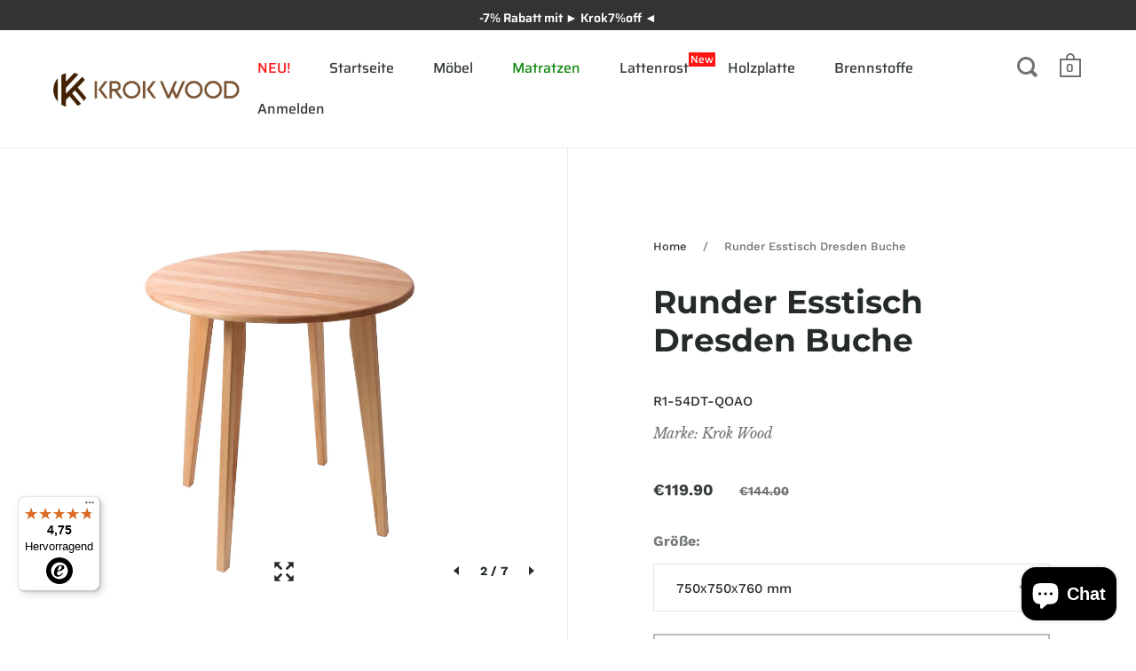

--- FILE ---
content_type: text/javascript
request_url: https://krokwood.de/cdn/shop/t/12/assets/js_main.js?v=125350220153647363051607949934
body_size: 10629
content:
function response(t){console.log(t)}$(window).bind("pageshow",function(t){t.originalEvent.persisted&&window.location.reload()}),$.ajaxSetup({cache:!1}),window.blockStickyHeader=!1,function(f){f("#site-filters select:not(.styled)").each(function(){f(this).styledSelect({coverClass:"regular-select-cover",innerClass:"regular-select-inner"}).addClass("styled"),f(this).parent().append(f.themeAssets.arrowDown),""!=f(this).data("label")&&(f(this).find("option:selected").hasClass("default")&&f(this).parent().find(".regular-select-inner").html(f(this).data("label")),f(this).on("change",function(t){f(this).find("option:selected").hasClass("default")&&f(this).parent().find(".regular-select-inner").html(f(this).data("label"))}))}),f(".site-header").append('<span id="js-helpers"><span id="fix-me-header"></span><span id="fix-me-collection"></span></span>'),f("a:not(.ach), button, span, input").on("focus",function(t){f(this).addClass("hover")}).on("blur",function(t){f(this).removeClass("hover")}),f(document).keyup(function(t){27===t.keyCode&&f(".site-close-handle").trigger("click")}),window.CUBER={Nav:{$siteHeader:null,$siteNav:null,$siteOverlay:null,mount:function(){this.$siteHeader=f("#site-header"),this.$siteNav=f("#site-nav--mobile"),this.$siteOverlay=f("#site-overlay"),f("#site-menu-handle").on("click focusin",function(){this.$siteNav.hasClass("active")||(this.$siteNav.addClass("active"),this.$siteNav.removeClass("show-filters").removeClass("show-cart").removeClass("show-search"),this.$siteOverlay.addClass("active"),f(".fixing-scroll-now .site-box-background").addClass("sidebar-move"),f("body").addClass("sidebar-move"))}.bind(this)),0<f("#site-filter-handle").length&&f("#site-filter-handle").on("click",function(){this.$siteNav.hasClass("active")||(this.$siteNav.addClass("active"),this.$siteNav.removeClass("show-cart").removeClass("show-search").addClass("show-filters"),this.$siteOverlay.addClass("active"),f(".fixing-scroll-now .site-box-background").addClass("sidebar-move"),f("body").addClass("sidebar-move"))}.bind(this)),0<f("#site-cart-handle").length&&!f("html").hasClass("ie9")&&("overlay"==f.themeCartSettings&&(f("#site-cart-handle a").addClass("block-fade"),f("#site-cart-handle a").on("click",function(t){t.preventDefault(),this.$siteNav.hasClass("active")||(this.$siteNav.addClass("active"),this.$siteNav.removeClass("show-filters").removeClass("show-search").addClass("show-cart"),this.$siteOverlay.addClass("active"),f(".fixing-scroll-now .site-box-background").addClass("sidebar-move"),f("body").addClass("sidebar-move"))}.bind(this))),f("#site-cart-handle").on("mouseenter focusis",function(){f(this).addClass("hover-in").removeClass("hover-out")}).on("mouseleave focusout",function(){f(this).addClass("hover-out").removeClass("hover-in")})),0<f("#site-search-handle").length&&(f("#site-search-handle a").addClass("block-fade"),f("#site-search-handle a").on("click",function(t){t.preventDefault(),this.$siteNav.hasClass("active")||(f("html").hasClass("ie9")?document.location.href="/search":(this.$siteNav.addClass("active"),this.$siteNav.removeClass("show-filters").removeClass("show-cart").addClass("show-search"),this.$siteOverlay.addClass("active"),f(".fixing-scroll-now .site-box-background").addClass("sidebar-move"),f("body").addClass("sidebar-move"),f('form.search-bar input[type="search"]').focus()))}.bind(this)),f("#site-search-handle").on("mouseenter",function(){f(this).addClass("hover-in").removeClass("hover-out")}).on("mouseleave focusout",function(){f(this).addClass("hover-out").removeClass("hover-in")}),f('a[href="#search"]').on("click",function(t){t.preventDefault(),f("#site-search-handle a").trigger("click")})),f(".site-close-handle, #site-overlay").on("click",function(){this.$siteNav.hasClass("active")&&(this.$siteNav.removeClass("active"),this.$siteOverlay.removeClass("active"),f(".fixing-scroll-now .site-box-background").removeClass("sidebar-move"),f("body").removeClass("sidebar-move"))}.bind(this)),f(".site-nav.style--classic .has-submenu").each(function(){f(this).on("mouseenter focusin",function(){f(this).find(".submenu").stop().slideDown(200),f("body").addClass("opened-submenu"),f("body").addClass("opened-submenu-flag"),f(".site-overlay").addClass("active"),f(this).find(".submenu").attr("aria-expanded","true")}).on("mouseleave focusout",function(){f(this).find(".submenu").attr("aria-expanded","false"),f(this).find(".submenu").stop().slideUp(200,function(){f("body").hasClass("opened-submenu-flag")||f("body").removeClass("opened-submenu")}),f(".site-overlay").removeClass("active"),f("body").removeClass("opened-submenu-flag")})}),f(".site-nav.style--sidebar .has-submenu:not(.collections-menu)").each(function(){f(this).children("a").addClass("block-fade"),f(this).children("a").on("click touchstart",function(t){t.preventDefault()}),f(this).children("a").on("click touchstart",function(t){t.preventDefault();var e=f(this).parent();if(e.hasClass("active")){var i=!1,s=f(this).attr("href");""!=s?0<=s.indexOf("#")?(i=!0,s.indexOf("#")==s.length-1||(f(".site-close-handle").trigger("click"),document.location.href=s)):"_blank"==f(this).attr("target")?window.open(s,"_blank"):(f("body").fadeOut(200),setTimeout(function(){document.location.href=s}.bind(this),200),t.preventDefault()):i=!0,i&&(e.find(".submenu").stop().slideUp(200),e.removeClass("active"),e.find(".submenu").attr("aria-expanded","false"))}else e.addClass("active"),e.find(".submenu").stop().slideDown(200),e.find(".submenu").attr("aria-expanded","true");f(this).removeClass("hover")})}),f(".site-nav.style--sidebar .has-babymenu:not(.collections-menu)").each(function(){f(this).children("a").addClass("block-fade"),f(this).children("a").on("click touchstart",function(t){t.preventDefault()}),f(this).children("a").on("click touchstart",function(t){t.preventDefault();var e=f(this).parent();if(e.hasClass("active")){var i=!1,s=f(this).attr("href");""!=s?0<=s.indexOf("#")?(i=!0,s.indexOf("#")==s.length-1||(f(".site-close-handle").trigger("click"),document.location.href=s)):"_blank"==f(this).attr("target")?window.open(s,"_blank"):(f("body").fadeOut(200),setTimeout(function(){document.location.href=s}.bind(this),200),t.preventDefault()):TempBoNo=!0,i&&(e.removeClass("active"),e.find(".babymenu").stop().slideUp(200),e.find(".babymenu").attr("aria-expanded","false"))}else e.addClass("active"),e.find(".babymenu").stop().slideDown(200),e.find(".babymenu").attr("aria-expanded","true")})}),f(".style--classic .babymenu").each(function(){var t=0;f(this).parent().parent().css("display","block"),f(this).find("a").each(function(){f(this).css("position","fixed"),f(this).attr("data-width",f(this).outerWidth(!0)),f(this).outerWidth()>t&&(t=f(this).outerWidth(!0)),f(this).css({position:"static",width:"100%"})}),t+=30,f(this).css("width",t),f(this).css("transform","translateX(-45%)"),f(this).parent().parent().css("display","none"),f(this).css("display","none")}),f(".style--classic .has-babymenu").each(function(){f(this).on("mouseenter focusin",function(){f(this).find(".babymenu").stop().slideDown(200),f(this).find(".babymenu ul").attr("aria-expanded","true"),f(this).css("zIndex",9)}).on("mouseleave focusout",function(){f(this).find(".babymenu").stop().slideUp(200),f(this).find(".babymenu ul").attr("aria-expanded","false"),f(this).css("zIndex",1)})}),f("body").addClass("desktop--add-some-padding"),f(".style--classic li.has-submenu[data-size]").each(function(){var t=parseInt(f(this).data("size"));15<t?f(this).addClass("text-smallest"):10<t?f(this).addClass("text-smaller"):5<t&&f(this).addClass("text-small")}),f("#site-header").hasClass("header-scroll")&&(f("body").hasClass("template-index")&&f("body").addClass("index-margin-fix"),window.lst=f(window).scrollTop(),f(".site-nav.style--classic .submenu").css("top",f(".site-header").outerHeight()),f(window).on("scroll.sticky-header",function(){if(!window.blockStickyHeader){var t=f(window).scrollTop();if(t<0||Math.abs(lst-t)<=5)return;0==t?(this.$siteHeader.removeClass("animate"),this.$siteHeader.removeClass("fix"),this.$siteHeader.removeClass("ready")):t<=lst&&!this.$siteHeader.hasClass("fix")?(this.$siteHeader.addClass("fix"),setTimeout(function(){this.$siteHeader.addClass("ready")}.bind(this),5),setTimeout(function(){this.$siteHeader.addClass("animate")}.bind(this),25)):t>lst&&this.$siteHeader.hasClass("animate")&&(this.$siteHeader.removeClass("animate"),setTimeout(function(){this.$siteHeader.removeClass("fix"),this.$siteHeader.removeClass("ready")}.bind(this),105)),window.lst=t}}.bind(this)))},unmount:function(){f("#site-menu-handle").off("click"),f("#site-cart-handle a").off("click"),f("#site-filter-handle").off("click"),this.$siteNav.removeClass("active"),this.$siteOverlay.removeClass("active"),f(".fixing-scroll-now .site-box-background").removeClass("sidebar-move"),f("body").removeClass("sidebar-move"),f(window).off("scroll.sticky-header")}},Collection:{$collectionGrid:null,$collectionNext:null,$collectionNextLink:null,mount:function(){0<f(".box__paginate").length&&(this.$collectionGrid=f("#section-collection"),this.$collectionNext=f(".box__paginate"),this.$collectionNextLink=f(".box__paginate a"),this.$collectionNextLink.append('<div class="preloader"><span>.</span><span>.</span><span>.</span></div>'),this.$collectionNextLink.on("click",function(t){this.$collectionNextLink.addClass("loading");var e=this.$collectionNextLink.attr("href");f.ajax({url:e}).done(function(t){this.$collectionNextLink.removeClass("loading"),this.$collectionNext.before(f(t).find(".site-box.box__collection"));var e=0;this.$collectionGrid.find(".box__collection:not(.active)").each(function(){setTimeout(function(){f(this).addClass("active")}.bind(this),100*e++)}),0<f(t).find(".site-box.box__paginate").length?this.$collectionNextLink.attr("href",f(t).find(".site-box.box__paginate a").attr("href")):this.$collectionNext.remove()}.bind(this)),t.preventDefault()}.bind(this))),f(window).on("resize.collection-grid",window.debounce(function(){this._resizeCollection()}.bind(this),300)).trigger("resize.collection-grid"),this._resizeCollection(),setTimeout(function(){this._resizeCollection()}.bind(this),1001);var t=parseInt(f(".box__heading").data("size"));if(0<t&&t<4)for(var e=0;e<4-t;e++)f("#section-collection").append('<div class="site-box box--small box--typo-small lap--hide box--no-padding box__collection active" />')},_resizeCollection:function(){if("block"==f("#fix-me-header").css("display")&&"block"==f("#fix-me-collection").css("display")){var t=f(window).height(),e=t-f(".site-header").outerHeight();720<e?f(".mount-products .site-box.box__collection_image").attr("style","height:"+e+"px !important; min-height: 0 !important;"):(e=720,0<f(".mount-products .site-box.box__collection_image").length&&(f(".mount-products .site-box.box__heading").attr("style","height:"+(t-f(".site-header").outerHeight())+"px !important; min-height: 0 !important;"),f(".mount-products .site-box.box__collection_image").attr("style","height:"+(t-f(".site-header").outerHeight())+"px !important; min-height: 0 !important;")))}else f(".mount-products .site-box.box__collection, .mount-products .site-box.box__heading").attr("style","")},unmount:function(){f(window).off("resize.collection-grid")}},Product:{$productGallery:null,$productGalleryItem:null,$productGalleryIndex:null,$productCarousel:null,$productCarouselImgs:null,productFlkty:null,$productStuff:null,productStuffMove:!1,mount:function(e){var t=!1;e.find(".product--section").data("hide-variants")&&e.find(".product--section").data("product-available")?this._advancedOptionsSelector(e,JSON.parse(e.find(".product-json")[0].innerHTML)):e.find(".product--section").data("hide-variants")&&!e.find(".product--section").data("product-available")&&(t=!0);var i={};if(e.data("po",i),i.$productGallery=e.find(".box__product-gallery"),i.$productGalleryItem=e.find(".box__product-gallery .gallery-item"),i.$productGallery.append('<div class="gallery-index out-with-you"><span class="current">'+(null!=window.CuberProductImageIndex?window.CuberProductImageIndex+1:1)+'</span> / <span class="total">'+i.$productGalleryItem.length+"</span></div>"),i.$productGalleryIndex=i.$productGallery.find(".gallery-index .current"),i.$productCarousel=i.$productGallery.children(".site-box-content"),window.CUBER.Main._mountScrollMovers({parent:i.$productGallery,items:f(".gallery-index, .site-sharing, .product-zoom")}),window.CUBER.Main._mobileSharingInit(),i.$productGallery.hasClass("scroll")&&f(window).on("scroll.product-gallery",function(){i.$productCarousel.hasClass("flickity-enabled")||i.$productGalleryItem.each(function(t,e){f(window).scrollTop()+f(window).height()>f(e).offset().top+f(window).height()/2&&!f(e).hasClass("current")?(f(e).addClass("current"),i.$productGalleryIndex.html(f(e).index()+1)):f(window).scrollTop()+f(window).height()<f(e).offset().top+f(window).height()/2&&f(e).hasClass("current")&&(f(e).removeClass("current"),i.$productGalleryIndex.html(f(e).index()))}.bind(i))}.bind(i)).trigger("scroll.product-gallery"),i.$productCarousel.flickity({cellSelector:".gallery-item:not(.remove-from-flick)",initialIndex:null!=window.CuberProductImageIndex?window.CuberProductImageIndex:0,wrapAround:!0,prevNextButtons:!1,pageDots:!0,watchCSS:!!i.$productGallery.hasClass("scroll"),resize:!0}),window.CUBER.Scroll.mount(),i.productFlkty=i.$productCarousel.data("flickity"),i.$productCarouselImgs=i.$productCarousel.find(".gallery-item img"),i.$productCarousel.on("select.flickity",function(){i.$productGalleryIndex.html(i.productFlkty.selectedIndex+1)}.bind(i)),i.$productGallery.hasClass("slider")&&(i.$productGallery.find(".gallery-index").append('<span class="icon-go go-prev">'+f.themeAssets.arrowRight+'</span><span class="icon-go go-next">'+f.themeAssets.arrowRight+"</span>"),i.$productGallery.find(".go-prev").on("click",function(){i.productFlkty.previous()}.bind(i)),i.$productGallery.find(".go-next").on("click",function(){i.productFlkty.next()}.bind(i))),0<f("#product-zoom-in").length&&(f("body").append('<div id="product-zoomed-image"><img /><div id="product-zoom-out" class="product-zoom expand"><span class="zoom-out">'+f.themeAssets.iconZoom+"</span></div></div>"),f("#product-zoom-in").on("click",function(t){f("#section-product").find(".site-box.box__product-content").addClass("animate"),setTimeout(function(){f("#section-product").find(".site-box.box__product-content").addClass("expand"),f("body").addClass("kill-overflow")},10),f("#section-product").find(".site-box.box__product-gallery").stop().animate({opacity:0},200),f("#shopify-section-header, #shopify-section-footer, .site-sharing").stop().animate({opacity:0},200);var e=f("#product-zoomed-image img");e.attr("src",f(".gallery-item").eq(parseInt(i.$productGalleryIndex.html())-1).data("master")),setTimeout(function(){0<e[0].naturalWidth?this._productZoomMount(e):e.on("load",function(){this._productZoomMount(e)}.bind(this))}.bind(this),200)}.bind(this)),f("#product-zoom-out").on("click",function(t){setTimeout(function(){f("#section-product").find(".site-box.box__product-content").removeClass("expand"),f("body").removeClass("kill-overflow"),setTimeout(function(){f("#section-product").find(".site-box.box__product-content").removeClass("animate")},400),f("#section-product").find(".site-box.box__product-gallery").stop().animate({opacity:1},200),f("#shopify-section-header, #shopify-section-footer, .site-sharing").stop().animate({opacity:1},200)},150),this._productZoomUnmount()}.bind(this))),e.find(".product--section").hasClass("onboarding-true")||this.initProductForm(e,t),0<e.find(".qty-button").length){var s=e.find(".quantity-selector");parseInt(s.val())-1<parseInt(s.attr("min"))&&e.find(".qty-minus").addClass("disabled"),parseInt(s.val())+1>parseInt(s.attr("max"))&&e.find(".qty-plus").addClass("disabled"),e.find(".qty-minus").on("click",function(t,e,i){if(!f(i.target).hasClass("disabled")){var s=parseInt(t.val());s-1>=parseInt(t.attr("min"))&&(t.val(s-1),e.removeClass("disabled")),s-1<=parseInt(t.attr("min"))&&f(i.target).addClass("disabled")}i.preventDefault()}.bind(this,s,e.find(".qty-plus"))),e.find(".qty-plus").on("click",function(t,e,i){if(!f(i.target).hasClass("disabled")){var s=parseInt(t.val());s+1<=parseInt(t.attr("max"))&&(t.val(s+1),e.removeClass("disabled")),s+1>=parseInt(t.attr("max"))&&f(i.target).addClass("disabled")}i.preventDefault()}.bind(this,s,e.find(".qty-minus")))}if(0<e.find(".product--add-to-cart-form").length&&"overlay"==e.find(".product--add-to-cart-form").data("type")&&!f("html").hasClass("ie9")){var l=e.find(".product--add-to-cart-form form"),r=l.find(".add-to-cart-text"),d=l.find('button[type="submit"]'),c=f(".cart-menu .count"),h=e.find(".quantity-selector");l.attr("action").indexOf(".js")<0&&l.attr("action",l.attr("action")+".js"),l.submit(function(t){t.preventDefault();var i=r.html();r.html('<span class="preloader"><span>.</span><span>.</span><span>.</span></span>'),d.css("pointer-events","none");var s=e.find(".product-title").text(),o=e.find(".product-price").attr("data-price"),a=f('meta[itemprop="priceCurrency"]').attr("content"),n=e.find(".product--section").data("id");f.ajax({type:l.prop("method"),url:l.prop("action"),data:l.serialize(),dataType:"json",success:function(t){setTimeout(function(){r.html(i),d.css("pointer-events","all")},500),f.ajax({url:"/cart",success:function(t){if("undefined"!=typeof fbq&&fbq("track","AddToCart",{content_name:s,content_ids:[n],content_type:"product_group",value:o,currency:a}),f("#site-cart .cart-items").html(f(t).find("#site-cart .cart-items .cart-item")),f("#CartTotal").html(f(t).find("#CartTotal").html()),setTimeout(function(){r.html(i),d.css("pointer-events","all")},500),0<h.length){var e=parseInt(h.val());1==e?f("#site-cart .subtitle").html(f("#site-cart .subtitle").data("added-singular").replace(/{{ count }}|count|{{count}}/g,e)):f("#site-cart .subtitle").html(f("#site-cart .subtitle").data("added-plural").replace(/{{ count }}|count|{{count}}/g,e)),c.text(parseInt(c.text())+parseInt(h.val()))}else c.text(parseInt(c.text())+1),f("#site-cart .subtitle").html(f("#site-cart .subtitle").data("added-singular").replace(/{{ count }}|count|{{count}}/,1));f(".site-cart-handle a").trigger("click")}})},error:function(t){alert(t.responseJSON.description),setTimeout(function(){r.html(i),d.css("pointer-events","all")},100)}})})}},_productZoomMount:function(s){f("#product-zoomed-image").css("display","block"),s.css({left:0,top:0}),f(window).on("mousemove.product-zoom",function(t){t.preventDefault(),window.clientX=t.clientX,window.clientY=t.clientY;var e=t.clientX*(f(window).width()-s.width())/f(window).width(),i=t.clientY*(f(window).height()-s.height())/f(window).height();s.css({left:e,top:i})}),s[0].naturalWidth<=s[0].naturalHeight?s.addClass("portrait"):s.addClass("landscape"),s.data("ratio",s[0].naturalWidth/s[0].naturalHeight),f(window).on("resize.product-zoom",function(){var t=768<f(window).width()?1:2;s.hasClass("portrait")?(s.css("width",f(window).width()*t),s.css("height",f(window).width()*t/s.data("ratio"))):(s.css("height",f(window).height()*t),s.css("width",f(window).height()*t*s.data("ratio")),s.width()<f(window).width()&&(s.css("width",f(window).width()*t),s.css("height",f(window).width()*t/s.data("ratio"))));window.clientX,f(window).width(),s.width(),f(window).width(),window.clientY,f(window).height(),s.height(),f(window).height()}).trigger("resize"),s.css("opacity",1)},_productZoomUnmount:function(){f("#product-zoomed-image img").css("opacity","0"),setTimeout(function(){f(window).off("resize.product-zoom"),f(window).off("mousemove.product-zoom"),f("#product-zoomed-image img").attr("src",""),f("#product-zoomed-image").css("display","none")},300)},initProductForm:function(e,t){var i=JSON.parse(e.find(".product-json")[0].innerHTML);i.variants;if(e.find("form select.product-variants").on("change",function(t){this._initProductVariantChange(!1,i,e)}.bind(this)),this._initProductVariantChange(!0,i,e),e.find(".product--add-to-cart-form").hasClass("style--classic"))e.find("select.product-variants:not(.styled)").each(function(){f(this).styledSelect({coverClass:"regular-select-cover",innerClass:"regular-select-inner"}).addClass("styled"),f(this).parent().append(f.themeAssets.arrowDown),f(this).on("focusin",function(){f(this).parent().addClass("focus")}).on("focusout",function(){f(this).parent().removeClass("focus")})}),e.find(".product-variant").removeClass("hidden"),t&&e.find(".product-variant").css("display","none");else{e.find(".product-variant").each(function(){var t=!!window.returnColorVariant(f(this).find("label").text()),e='<ul class="color-'+t+'">';f(this).find(".product-variants option").each(function(){e+="<li"+(f(this).is(":selected")?' class="active"':"")+' tabindex="0" data-text="'+f(this).val()+'"><span'+(t?' style="background-color: '+f(this).val().split(" ").pop()+'"':"")+">"+f(this).val()+"</span></li>"}),e+="</ul>",f(this).find("select").hide(),f(this).append(e),f(this).removeClass("hidden"),f(this).find("ul li").on("click",function(){f(this).parent().parent().find("select").val(f(this).find("span").text()).change()}),f(this).find("ul li").on("keyup",function(t){13==t.keyCode&&f(this).parent().parent().find("select").val(f(this).find("span").text()).change()})}),t&&e.find(".product-variant").find("li").addClass("disabled")}1==i.variants.length&&0<=i.variants[0].title.indexOf("Default")&&e.find(".product-variant").hide()},_getProductVariant:function(t){var e=[];return t.find("form select.product-variants").each(function(){e.push(f(this).find(":selected").val())}),e},_initProductVariantChange:function(t,e,i){var s=null,o=this._getProductVariant(i);e.variants.forEach(function(t){f(t)[0].options.equals(o)&&(s=f(t)[0])}),this._productSelectCallback(s,i,e),!t&&1<i.find("#productSelect option").length&&!f("body").hasClass("template-index")&&this._updateProductVariantState(s)},_updateProductVariantState:function(t){if(history.pushState&&t){var e=window.location.protocol+"//"+window.location.host+window.location.pathname+"?variant="+t.id;window.history.replaceState({path:e},"",e)}},_productSelectCallback:function(t,e,i){var s=e.data("po"),o=e.find(".product--add-to-cart-form"),a=o.find('button[type="submit"]'),n=e.find(".product-price"),l=e.find(".compare-price"),r=e.find(".quantity-selector, label + .js-qty"),d=e.find(".quantity-selector-holder"),c=e.find(".add-to-cart-text"),h=e.find(".box__product-gallery");if(t){if(e.find("#productSelect").find('option[value="'+t.id+'"]').prop("selected",!0),null!=t.featured_image){var u=h.find('.gallery-item[data-variant-img="'+t.featured_image.id+'"]');"undefined"!=typeof VIG?(VIG.switchImages(i.id,t.id,".box__product-gallery .site-box-content"),e.find(".box__product-gallery .site-box-content").hasClass("flickity-enabled")&&setTimeout(function(){e.find(".box__product-gallery .gallery-item").each(function(){f(this).removeClass("remove-from-flick"),"none"==f(this).css("display")&&f(this).addClass("remove-from-flick")}),s.productFlkty.reloadCells(),s.productFlkty.reposition()},1e3)):h.hasClass("scroll")&&0<u.length&&1024<f(window).width()?(0<f(window).scrollTop()&&f("html, body").stop().animate({scrollTop:h.offset().top},150,function(){f(window).off("scroll.to-junk")}),u.prependTo(e.find(".box__product-gallery .site-box-content"))):null!=s&&0<u.length&&(null!=s.productFlkty&&u.data("index")!=s.productFlkty.selectedElement?s.productFlkty.select(u.data("index")):window.CuberProductImageIndex=u.data("index"))}o.hasClass("style--minimal")&&e.find(".product-variant li").each(function(){f(this).removeClass("active"),t.option1!=f(this).data("text")&&t.option2!=f(this).data("text")&&t.option3!=f(this).data("text")||f(this).addClass("active")});var p=e.find(".variant-quantity");t.available?(r.prop("max",999),a.removeClass("disabled").prop("disabled",!1),c.text(f("body").hasClass("template-product-pre-order")?c.data("text"):window.product_words_add_to_cart_button),p.text(f("body").hasClass("template-product-pre-order")?p.data("text"):""),r.show(),null!=d&&d.show()):(p.text(window.product_words_no_products),a.addClass("disabled").prop("disabled",!0),c.text(window.product_words_sold_out_variant),r.hide(),null!=d&&d.hide()),n.html(theme.Currency.formatMoney(t.price,window.shop_money_format)),n.attr("data-price",t.price/100),t.compare_at_price>t.price?l.html(theme.Currency.formatMoney(t.compare_at_price,window.shop_money_format)).show():l.hide(),0<e.find(".variant-sku").length&&(t?e.find(".variant-sku").text(t.sku):e.find(".variant-sku").empty())}else a.addClass("disabled").prop("disabled",!0),c.text(window.product_words_unavailable_variant),r.hide(),null!=d&&d.hide();if(0<e.find(".qty-button").length){var m=e.find(".quantity-selector");e.find(".qty-minus").removeClass("disabled"),e.find(".qty-plus").removeClass("disabled"),parseInt(m.val())-1<parseInt(m.attr("min"))&&e.find(".qty-minus").addClass("disabled"),parseInt(m.val())+1>parseInt(m.attr("max"))&&e.find(".qty-plus").addClass("disabled")}},_advancedOptionsSelector:function(t,e){t.data("om",{});var i=t.find(".product--add-to-cart-form");if(window.MutationObserver&&i.length){"object"==typeof s&&"function"==typeof s.disconnect&&s.disconnect();var s=new MutationObserver(function(){Shopify.linkOptionSelectors(e,t),s.disconnect()});!1,s.observe(i[0],{childList:!0,subtree:!0})}},unmount:function(t){var e=t.data("po");f(window).off("scroll.product-gallery"),f(window).off("resize.position-product-zoom"),e.$productCarousel.off("scroll.flickity"),e.$productCarousel.off("select.flickity"),e.productFlkty.destroy(),f("#product-zoom").off("click")}},Main:{$searchForm:null,$searchResults:null,$searchPreloader:null,$searchPagination:null,$body:null,$siteHeader:null,$siteFooter:null,$siteBoxes:null,_mountScrollMovers:function(t){var e=t.parent,i=!1;setTimeout(function(){t.items.removeClass("out-with-you")},1e3),t.items.addClass("animate-owy"),f(window).on("scroll.scroll-movers",function(){!i&&f(window).scrollTop()+f(window).height()>e.offset().top+e.height()?(t.items.addClass("out-with-you"),i=!0):i&&f(window).scrollTop()+f(window).height()<=e.offset().top+e.height()&&(i=!1,t.items.removeClass("out-with-you"))}.bind(this))},_mobileSharingInit:function(){f(".touchevents .site-sharing .icon").on("touchstart",function(t){t.preventDefault();var e=f(this).parent();e.hasClass("hover")?e.removeClass("hover"):e.addClass("hover")}),f(".touchevents .site-sharing a").on("touchstart",function(t){f(this).parent().removeClass("hover")})},_resizeEverything:function(){this.$body.css('paddingTop', this.$siteHeader.outerHeight(true)),this.$body.hasClass("template-index")?"block"==f("#fix-me-header").css("display")?0<f(".mount-slideshow").children("div").length?(f("#shopify-section-home_slideshow").css("marginTop",-this.$siteHeader.outerHeight()),f(".fix-me-with-margin").css("marginTop",this.$siteHeader.outerHeight())):(f(".index-section:first-child .fix-me-with-margin").css("marginTop",-this.$siteHeader.outerHeight()),f(".index-section:first-child .fix-me-with-height").css("height",f(window).height()-this.$siteHeader.outerHeight())):0<f(".mount-slideshow").children("div").length&&(f("#shopify-section-home_slideshow").css("marginTop","0"),f(".slideshow-item:first-child .site-box-content").css("marginTop","0")):"block"==f("#fix-me-header").css("display")?(f(".fix-me-with-margin").each(function(t,e){f(e).outerHeight()<f(window).height()?f(e).css("marginTop",-this.$siteHeader.outerHeight()):f(e).css("marginTop","0")}.bind(this)),f(".fix-me-with-height-hard").css({height:f(window).height()-this.$siteHeader.outerHeight(),"min-height":f(window).height()-this.$siteHeader.outerHeight()}),f(".fix-me-with-height").css({"min-height":f(window).height()-this.$siteHeader.outerHeight()})):(f(".fix-me-with-margin").css("marginTop","0"),f(".fix-me-with-height, .fix-me-with-height-hard").attr("style","")),0<f(".mount-product").length&&f(".mount-product").each(function(t,e){window.CuberFixGalleryItem&&f(e).find(".gallery-item").css("height",.8*(f(window).height()-this.$siteHeader.outerHeight())),f(e).find(".product--section").removeClass("sticky-because"),'"fix-me-also"'!=f(e).find(".site-box.box__product-gallery").css("content")&&f(e).find(".site-box.box__product-gallery").height()<f(e).find(".site-box.box__product-content").height()&&f(e).find(".product--section").addClass("sticky-because")}.bind(this)),f(".site-header.desktop-view--classic .submenu").css("top",f(".site-header").outerHeight()),"1"==f("#site-menu-handle").css("opacity")?f(".site-nav.style--sidebar a, #site-menu-handle").attr("tabIndex",0):f(".site-nav.style--sidebar a, #site-menu-handle").attr("tabIndex",-1)},_animateEverything:function(t){var e=0;this.$siteBoxes.each(function(){!f(this).hasClass("active")&&f(window).scrollTop()+f(window).height()>f(this).offset().top+0&&(e++,setTimeout(function(){f(this).addClass("active")}.bind(this),100*e))}),!this.$siteFooter.hasClass("active")&&f(window).scrollTop()+f(window).height()>this.$siteFooter.offset().top+150&&(this.$siteFooter.addClass("active"),this.$siteFooter.find(".site-box").addClass("active"))},mount:function(){f(".rte").fitVids(),this.$siteBoxes=f(".site-box:not(.footer-box)"),this.$siteFooter=f(".site-footer"),f("body").hasClass("ie9")||(this._animateEverything(!0),f(window).on("scroll.fade-animation",function(t){this._animateEverything(!1)}.bind(this))),f("html.no-touchevents a[href]").each(function(){f(this).on("click",function(t){t.ctrlKey||t.metaKey||"_blank"==f(this).attr("target")||f(this).hasClass("video-lightbox")||f(this).hasClass("lightbox")||f(this).hasClass("block-fade")||""==f(this).attr("href")||0<=f(this).attr("href").indexOf("#")||(f(this).off("click"),f("body").fadeOut(200),setTimeout(function(){document.location.href=f(this).attr("href")}.bind(this),200),t.preventDefault())})}),this.$body=f("body"),this.$siteHeader=f("#site-header"),f(window).on("resize",window.debounce(function(){this._resizeEverything()}.bind(this),300)),this._resizeEverything(),setTimeout(function(){this._resizeEverything()}.bind(this),1e3),0<f(".logo-img").length&&0<!f(".logo-img img")[0].naturalWidth&&f(".logo-img img").on("load",function(){window.CUBER.Main._resizeEverything()}),this.$searchForm=f(".search-bar:not(.no-ajax)"),this.$searchResults=f("#search-results"),this.$searchPreloader=f("#site-search .preloader"),this.$searchForm.find('input[type="search"]').on("keyup",window.debounce(function(){this._ajaxSearchForm()}.bind(this),300)),this.$searchForm.submit(function(t){t.preventDefault(),this._ajaxSearchForm()}.bind(this)),"toggles"==f(".krown-tabs").data("design")?f(".krown-tabs").each(function(){var t=f(this).children(".titles").children("h5"),e=f(this).find(".contents").children("div"),i=0;t.each(function(){e.eq(i++).insertAfter(f(this)),f(this).on("click",function(){var t=f(this).next(".tab");f(this).hasClass("opened")?(f(this).removeClass("opened"),t.stop().slideUp(200)):(f(this).addClass("opened"),t.stop().slideDown(200))})}),f(this).find(".contents").remove()}):f(".krown-tabs").each(function(){var t=f(this).children(".titles").children("h5"),e=f(this).children(".contents").children("div"),i=t.eq(0),s=e.eq(0);i.addClass("opened"),s.stop().slideDown(0),t.find("a").prop("href","#").off("click"),t.click(function(t){i.removeClass("opened"),(i=f(this)).addClass("opened"),s.stop().slideUp(200),(s=e.eq(f(this).index())).stop().delay(200).slideDown(200),t.preventDefault()})}),0<f(".site-footer .info").length&&18<f(".site-footer .info").html().split("").length&&f(".site-footer .info").addClass("smaller")},_ajaxSearchForm:function(){this.$searchPreloader.css("opacity",1),f.ajax({type:this.$searchForm.prop("method"),url:this.$searchForm.prop("action"),data:this.$searchForm.serialize(),success:function(t){this.$searchResults.html(f(t).find(".search-results.with-results")),this.$searchPreloader.css("opacity",0),f("#site-search").off("scroll.search-pagination"),0<f(".search-results").find(".next-page").length&&(this.$searchPagination=f(".search-results").find(".next-page"),f("#site-search").on("scroll.search-pagination",this._ajaxSearchPagination.bind(this)))}.bind(this)})},_ajaxSearchPagination:function(){f("#site-search").scrollTop()+f(window).height()>=this.$searchPagination.offset().top-250&&(this.$searchPreloader.css({opacity:1,top:"auto",bottom:"-60px"}),f("#site-search").off("scroll.search-pagination"),f.ajax({url:this.$searchPagination.attr("href"),success:function(t){this.$searchResults.find(".next-page").remove(),this.$searchResults.append(f(t).find(".search-item")),0<f(t).find(".search-results .next-page").length&&(this.$searchResults.append(f(t).find(".search-results .next-page")),this.$searchPagination=f(".search-results").find(".next-page"),f("#site-search").on("scroll.search-pagination",this._ajaxSearchPagination.bind(this))),this.$searchPreloader.css({opacity:0,top:"20px",bottom:"auto"})}.bind(this)}))},unmount:function(){f(window).off("scroll.scroll-movers")}},Contact:{mount:function(t){0<t.find(".contact-map-holder").length&&""!=t.find(".contact-map-object").data("address")&&("undefined"!=typeof google?this._createMap(t.attr("id"),t.find(".contact-map-object"),t.find(".contact-map-address-holder")):window.loadingGoogleMapsScript?t.ti=setInterval(function(t){"undefined"!=typeof google&&(clearInterval(t.ti),this._createMap(t.attr("id"),t.find(".contact-map-object"),t.find(".contact-map-address-holder")))}.bind(this,t),100):(window.loadingGoogleMapsScript=!0,f.getScript("https://maps.googleapis.com/maps/api/js?v=3&key="+t.find(".contact-map-holder").data("key")).done(function(){this._createMap(t.attr("id"),t.find(".contact-map-object"),t.find(".contact-map-address-holder"))}.bind(this))))},_createMap:function(t,n,l){n.attr("id","contact-map-"+t);var e,r,d,c="map-coords-"+n.attr("id"),i=null!=localStorage.getItem(c)?JSON.parse(localStorage.getItem(c)):null,s=0,o=0;null!=i&&i.address==n.data("address")&&(s=i.lat,o=i.long),e=new google.maps.Geocoder,d=n.data("address");var a={zoom:n.data("zoom"),center:new google.maps.LatLng(s,o),streetViewControl:!1,scrollwheel:!0,panControl:!1,mapTypeControl:!1,overviewMapControl:!1,zoomControl:!1,draggable:!0,styles:"light"==n.data("style")?window.lightMapStyle:window.darkMapStyle};if(r=new google.maps.Map(document.getElementById(n.attr("id")),a),0!=s||0!=o){var h={position:new google.maps.LatLng(s,o),map:r,title:d};"none"!=n.data("marker")&&(h.icon={url:n.data("marker"),scaledSize:new google.maps.Size(60,60)}),l.find("a").attr("href","http://www.google.com/maps/place/"+s+","+o);var u=l.html(),p=new google.maps.InfoWindow({content:u}),m=new google.maps.Marker(h);m.addListener("click",function(){p.open(r,m),f(window).width()<480?f(".template-page-contact .box__heading .title").css("marginTop",50):f(window).width()<768&&f(".template-page-contact .box__heading .title").css("marginTop",100)}),768<f(window).width()?r.panBy(-150,150):r.panBy(-75,75)}else e&&e.geocode({address:d},function(t,e){if(e==google.maps.GeocoderStatus.OK)if(e!=google.maps.GeocoderStatus.ZERO_RESULTS){r.setCenter(t[0].geometry.location);var i={position:t[0].geometry.location,map:r,title:d};"none"!=n.data("marker")&&(i.icon={url:n.data("marker"),scaledSize:new google.maps.Size(60,60)}),l.find("a").attr("href","http://www.google.com/maps/place/"+t[0].geometry.location.lat()+","+t[0].geometry.location.lng());var s=l.html(),o=new google.maps.InfoWindow({content:s}),a=new google.maps.Marker(i);a.addListener("click",function(){o.open(r,a)}),768<f(window).width()?r.panBy(-150,150):r.panBy(-75,75),localStorage.setItem(c,JSON.stringify({address:n.data("address"),lat:t[0].geometry.location.lat(),long:t[0].geometry.location.lng()}))}else alert("No results found for the given address");else console.log("Geocode was not successful for the following reason: "+e)})},unmount:function(){}},Scroll:{$body:null,$footer:null,mount:function(){if(!f("html").hasClass("csspositionsticky")){this.$body=f("body"),this.$footer=f("#shopify-section-footer");var s=[];768<f(window).width()&&f(".site-box-container.container--fullscreen.box--can-stick").each(function(){var t=f(this).children(".site-box");if(2==t.length){if(f(this).children('.site-box[data-order="0"]').outerHeight(!0)!=f(this).children('.site-box[data-order="1"]').outerHeight(!0)){var e=null,i=null;f(this).children('.site-box[data-order="0"]').outerHeight(!0)>f(this).children('.site-box[data-order="1"]').outerHeight(!0)?(e=f(this).children('.site-box[data-order="0"]'),i=f(this).children('.site-box[data-order="1"]')):f(this).children('.site-box[data-order="1"]').outerHeight(!0)>f(this).children('.site-box[data-order="0"]').outerHeight(!0)&&(e=f(this).children('.site-box[data-order="1"]'),i=f(this).children('.site-box[data-order="0"]')),s.push({parent:f(this),"big-child":e,"small-child":i})}}else 1==t.length&&f(this).children('.site-box[data-order="0"]').outerHeight(!0)>f(window).height()&&s.push({parent:f(this),"big-child":f(this).children('.site-box[data-order="0"]'),"small-child":null})}),s.forEach(function(t){t.parent.removeClass("fixing-scroll-now"),t["big-child"].css({position:"relative",top:"0",bottom:"auto",marginLeft:"0"}),null!=t["small-child"]&&(t["small-child"].css({position:"relative",top:"0",bottom:"auto",marginLeft:"0"}),t["small-child"].removeClass("ok-scroll"))}),f(window).off("scroll.scroll-fix"),s.forEach(function(t){f(window).scrollTop()+f(window).height()>=t.parent.offset().top+t.parent.outerHeight()&&(null!=t["small-child"]&&(t["small-child"].css({position:"absolute",bottom:0,top:"auto"}),"1"==t["small-child"].attr("data-order")&&t["small-child"].css("marginLeft","50%")),"1"==t["big-child"].attr("data-order")&&t["big-child"].css("marginLeft","50%"))}),f(window).on("scroll.scroll-fix",function(){0<=f(window).scrollTop()&&s.forEach(function(t){if(f(window).scrollTop()>=t.parent.offset().top&&f(window).scrollTop()+f(window).height()<t.parent.offset().top+t.parent.outerHeight()&&!t.parent.hasClass("fixing-scroll-now")&&(t.parent.addClass("fixing-scroll-now"),null!=t["small-child"]&&(t["small-child"].css({position:"fixed",top:0,bottom:"auto"}),"1"==t["small-child"].attr("data-order")&&t["small-child"].css("marginLeft","50%"),t["small-child"].height()>f(window).height()&&t["small-child"].addClass("ok-scroll")),"1"==t["big-child"].attr("data-order")&&t["big-child"].css("marginLeft","50%")),f(window).scrollTop()+f(window).height()>=t.parent.offset().top+t.parent.outerHeight()&&t.parent.hasClass("fixing-scroll-now")&&(t.parent.removeClass("fixing-scroll-now"),null!=t["small-child"]&&(t["small-child"].removeClass("ok-scroll"),t["small-child"].css({position:"absolute",bottom:0,top:"auto"}))),f(window).scrollTop()<t.parent.offset().top&&t.parent.hasClass("fixing-scroll-now")&&(t.parent.removeClass("fixing-scroll-now"),t["big-child"].css("marginLeft","0"),null!=t["small-child"]&&t["small-child"].css({position:"relative",top:"0",bottom:"auto",marginLeft:"0"})),null!=t["small-child"]&&t["small-child"].height()>f(window).height()&&t["small-child"].hasClass("ok-scroll"))t["big-child"].height(),f(window).height(),f(window).height(),t["small-child"].height(),f(window).scrollTop()})}.bind(this)).trigger("scroll.scroll-fix"),f(window).off("resize.scroll-fix"),f(window).on("resize.scroll-fix",window.debounce(function(){window.CUBER.Scroll.mount()}.bind(this),250))}},unmount:function(){f(window).off("resize.scroll-fix"),f(window).off("scroll.scroll-fix")}},Images:{boxImages:[],mount:function(){this.boxImages=[],0<f(".box--product-image").length&&f(".box--product-image:not(.on)").each(function(t,e){f(e).addClass("on"),this.boxImages.push({$elm:f(e),img:f(e).children("img")[0],srcset:f(e).children("img").data("srcset")})}.bind(this)),f(window).on("resize.box-images",function(){this.boxImages.forEach(function(t){var e=window.devicePixelRatio<=2?window.devicePixelRatio:2,i=t.$elm.width()*e;0<t.img.naturalWidth&&(t.$elm.width()/t.$elm.height()<t.img.naturalWidth/t.img.naturalHeight&&(i=Math.ceil(t.$elm.height()*e)*t.img.naturalWidth/t.img.naturalHeight));i<=480?t.$elm.css("backgroundImage","url("+t.srcset.small+")"):i<=960?t.$elm.css("backgroundImage","url("+t.srcset.medium+")"):i<=1440?t.$elm.css("backgroundImage","url("+t.srcset.large+")"):1440<i&&t.$elm.css("backgroundImage","url("+t.srcset.huge+")")})}.bind(this)).trigger("resize.box-images")},unmount:function(){f(window).off("resize.box-images")}},Video:{mount:function(){0<f(".video-lightbox").length&&f(".video-lightbox").magnificPopup({type:"iframe",iframe:{patterns:{youtube:{index:"youtube.com",id:"v=",src:"//www.youtube.com/embed/%id%?rel=0&autoplay=1"}}}})},unmount:function(){}},Popup:{$popup:null,mount:function(){this.$popup=f("#shopify-section-popup");var t=this.$popup.find(".popup-content").data("show"),e=this.$popup.find(".popup-content").data("freq"),i=this.$popup.find(".popup-content").data("enable");0<t&&i&&setTimeout(function(){this._trigger(t,e)}.bind(this),parseInt(1e3*t)),this.$popup.find(".site-close-handle").on("click",function(t){this._hide()}.bind(this)),this.$popup.find(".popup-background").on("click",function(t){this._hide()}.bind(this))},_show:function(){this.$popup.addClass("active")},_hide:function(){this.$popup.removeClass("active")},_trigger:function(t,e){var i="popup-"+document.location.hostname,s=null!=localStorage.getItem(i)?JSON.parse(localStorage.getItem(i)):null;if(null!=s)if(s.show!=t||s.freq!=e)this._refreshStorage(i,t,e),this._show();else if("every"==e)null!=sessionStorage[i]&&"shown"==sessionStorage[i]||(this._show(),this._refreshStorage(i,t,e));else{var o=s.shown,a=(new Date).getTime(),n=Math.round((a-o)/1e3);"day"==e&&129600<n?(this._show(),this._refreshStorage(i,t,e)):"week"==e&&907200<n&&(this._show(),this._refreshStorage(i,t,e))}else this._refreshStorage(i,t,e),this._show()},_refreshStorage:function(t,e,i){localStorage.setItem(t,JSON.stringify({show:e,freq:i,shown:(new Date).getTime()})),sessionStorage[t]="shown"},unmount:function(){}},Social:{$container:null,nameTwitter:"",nameInstagram:"",mount:function(t){this.$container=t.children(".site-box-container"),this.nameTwitter=this.$container.data("twitter"),this.nameInstagram=this.$container.data("instagram");var e=this.$container.data("posts"),i=0,s=0,o=[];(""!=this.nameTwitter&&""!=this.nameInstagram?(i=Math.ceil(e/2),s=Math.floor(e/2)):""!=this.nameTwitter?i=e:""!=this.nameInstagram&&(s=e),0<s)?new Instafeed({get:"user",userId:this.nameInstagram.split(".")[0],accessToken:this.nameInstagram,limit:s,resolution:"standard_resolution",mock:!0,sortBy:"random",success:function(t){t.data.forEach(function(t){o.push({type:"instagram",thumb:t.images.standard_resolution.url,link:t.link,caption:"object"==typeof t.caption&&null!==t.caption?t.caption.text:"",likes:t.likes.count,time:new Date(1e3*t.created_time).toLocaleDateString("en-US"),timestamp:parseInt(t.created_time)})}),this._pushFeed("instagram",o)}.bind(this)}).run():this._pushFeed("instagram",o);0<i?twitterFetcher.fetch({profile:{screenName:this.nameTwitter},dataOnly:!0,maxTweets:i,dateFunction:function(t){return parse(t)},customCallback:function(t){t.forEach(function(t){o.push({type:"twitter",text:t.tweet,timestamp:Date.parse(t.timestamp)/1e3})}),this._pushFeed("twitter",o)}.bind(this)}):this._pushFeed("twitter",o)},_pushFeed:function(t,e){"twitter"==t?this.checkTwitter=!0:"instagram"==t&&(this.checkInstagram=!0),this.checkTwitter&&this.checkInstagram&&(e.sort(function(t,e){return t.timestamp-e.timestamp}).reverse(),e.forEach(function(t,e){var i="";"twitter"==t.type?(i+='<div class="site-box-content">',i+='<span class="icon" aria-hidden="true">'+f.themeAssets.iconTwitter+"</span>",i+="<p>"+t.text+"</p>",i+='<a href="https://twitter.com/'+this.nameTwitter+'" target="_blank">@'+this.nameTwitter+"</a>",i+="</div>"):"instagram"==t.type&&(i+='<div class="site-box-content" style="background-image:url('+t.thumb+')">',i+='<a href="'+t.link+'" target="_blank">',i+='<span class="icon child" aria-hidden="true">'+f.themeAssets.iconInstagram+"</span>",i+='<p class="caption child">'+t.caption+"</p>",i+='<div class="meta child">',i+='<span class="likes">'+f.themeAssets.iconHeart+t.likes+"</span>",i+='<span class="time">'+t.time+"</span>",i+="</div>",i+="</a>",i+="</div>"),this.$container.find('.site-box[data-order="'+(e+1)+'"]').removeClass("box__twitter").removeClass("box__instagram").addClass("box__"+t.type).html(i)}.bind(this)))},unmount:function(){}},SplitSlider:{_mountFlickity:function(){f(".responsive-flickity").flickity({cellSelector:".slideshow-item",wrapAround:!0,prevNextButtons:!1,pageDots:!1,watchCSS:!0,resize:!0});var t=f(".box__slideshow-split"),e=f(".responsive-flickity").data("flickity");t.find(".slideshow-item").length;t.find(".slider-meta").length<=0&&(t.find(".slider-meta").remove(),t.append('<div class="slider-meta hide lap--show"><div class="slider-index"><span class="current">1</span> / <span class="total">'+sliderT+'</span></div><div class="slider-nav"><span class="go-prev">'+f.themeAssets.arrowRight+'</span><span class="go-next">'+f.themeAssets.arrowRight+"</span></div>"),t.find(".go-prev").on("click",function(){e.previous()}.bind(this)),t.find(".go-next").on("click",function(){e.next()}.bind(this)),f(".responsive-flickity").on("select.flickity",function(){t.find(".slider-index .current").html(e.selectedIndex+1)}),setTimeout(function(){t.find(".slider-meta").addClass("active")},1e3))},mount:function(e){var o=f(".box__slideshow-split"),a=o.find(".slideshow-item"),n=o.find(".site-box-background-container").children("div"),l=[];currentScroll=f(window).scrollTop(),sliderI=Math.min(Math.ceil(currentScroll/f(window).height()),a.length-1),sliderJ=sliderI-1,sliderT=a.length,e&&this._mountFlickity(),f(".responsive-flickity").hasClass("flickity-enabled")?(o.height(f(window).height()-f("#site-header").outerHeight()),o.addClass("remove-min-height")):(o.css("height","auto"),o.removeClass("remove-min-height")),n.each(function(t){0<t?t<sliderI?f(this).css("clip","rect(0 "+Math.ceil(f(window).width()/2)+"px "+f(window).height()+"px 0)"):t==sliderI?f(this).css("clip","rect(0 "+Math.ceil(f(window).width()/2)+"px "+Math.ceil(f(window).scrollTop()-f(window).height()*sliderJ)+"px 0)"):f(this).css("clip","rect(0 "+Math.ceil(f(window).width()/2)+"px 0 0)"):0==t&e&&(f(this).css({clip:"rect(0 "+Math.ceil(f(window).width()/2)+"px 0 0)",opacity:0}),f(this).addClass("clip-transition"),setTimeout(function(){f(this).css({clip:"rect(0 "+Math.ceil(f(window).width()/2)+"px "+f(window).height()+"px 0)",opacity:1})}.bind(this),10),setTimeout(function(){f(this).removeClass("clip-transition")}.bind(this),650)),f(this).addClass("active"),f(this).find(".site-box-black-overlay").length<=0&&f(this).append('<span class="site-box-black-overlay" />'),l.push(f(this).find(".site-box-black-overlay"))}),f(window).on("scroll.split-slider",function(t){if(currentScroll<f(window).scrollTop())0<a.eq(sliderI+1).length&&f(window).scrollTop()+f(window).height()>=a.eq(sliderI+1).offset().top?(0!=sliderI&&(n.eq(sliderI).css("clip","rect(0 "+Math.ceil(f(window).width()/2)+"px "+f(window).height()+"px 0)"),l[sliderJ]&&l[sliderJ].css("opacity",.5)),sliderJ=sliderI,sliderI++,down=!0):f(window).scrollTop()+f(window).height()>=o.height()&&!o.hasClass("back-to-normal")&&(o.addClass("back-to-normal"),n.eq(sliderI).css("clip","rect(0 "+Math.ceil(f(window).width()/2)+"px "+f(window).height()+"px 0)"));else if(0<a.eq(sliderI).length&&0<a.eq(sliderI-1).length&&f(window).scrollTop()+f(window).height()<a.eq(sliderI).offset().top){var e=n.eq(sliderI).hasClass("obs")?1:0;n.eq(sliderI).css("clip","rect(0 "+Math.ceil(f(window).width()/2)+"px "+e+"px 0)"),l[sliderJ]&&l[sliderJ].css("opacity",0),sliderI--,sliderJ=sliderI-1,down=!1}else f(window).scrollTop()+f(window).height()<=o.height()&&o.hasClass("back-to-normal")&&o.removeClass("back-to-normal");if(!o.hasClass("back-to-normal")){var i=Math.ceil(f(window).scrollTop()-f(window).height()*sliderJ);e=n.eq(sliderI).hasClass("obs")?1:0;n.eq(sliderI).css("clip","rect(0 "+Math.ceil(f(window).width()/2)+"px "+Math.max(e,i)+"px 0)"),l[sliderJ]&&l[sliderJ].css("opacity",Math.ceil(50*i/f(window).height())/100);var s=Math.round(f(window).height()/6);a.eq(sliderJ).find(".caption").css("transform","translateY("+(0-Math.ceil(i*(1*s)/f(window).height()))+"px)"),a.eq(sliderJ).find(".title").css("transform","translateY("+(0-Math.ceil(i*(.75*s)/f(window).height()))+"px)"),a.eq(sliderJ).find(".subtitle").css("transform","translateY("+(0-Math.ceil(i*(.5*s)/f(window).height()))+"px)"),a.eq(sliderJ).find(".button").css("transform","translateY("+(0-Math.ceil(i*(.25*s)/f(window).height()))+"px)"),a.eq(sliderI).find(".caption").css("transform","translateY("+(Math.ceil(i*(1*s)/f(window).height())-1*s)+"px)"),a.eq(sliderI).find(".title").css("transform","translateY("+(Math.ceil(i*(.75*s)/f(window).height())-.75*s)+"px)"),a.eq(sliderI).find(".subtitle").css("transform","translateY("+(Math.ceil(i*(.5*s)/f(window).height())-.5*s)+"px)"),a.eq(sliderI).find(".button").css("transform","translateY("+(Math.ceil(i*(.25*s)/f(window).height())-.25*s)+"px)")}currentScroll=f(window).scrollTop()}).trigger("scroll.split-slider"),f(window).on("resize.split-slider",window.debounce(function(){this.unmount(),this.mount(!1)}.bind(this),250))},unmount:function(){f(window).off("scroll.split-slider")}}},f(document).on("ready",function(){window.CUBER.Nav.mount(),window.CUBER.Main.mount(),window.CUBER.Scroll.mount(),0<f(".mount-social").length&&f(".mount-social").each(function(){window.CUBER.Social.mount(f(this))}),0<f(".box__slideshow-split").length&&window.CUBER.SplitSlider.mount(!0),0<f(".mount-product").length&&f(".mount-product").each(function(){window.CUBER.Product.mount(f(this))}),f("body").hasClass("template-collection")&&window.CUBER.Collection.mount(),(f("body").hasClass("template-page-contact")||f("body").hasClass("template-index")&&0<f(".mount-map").length)&&f(".mount-map").each(function(){window.CUBER.Contact.mount(f(this))}),window.CUBER.Video.mount(),window.CUBER.Popup.mount(),f(document).on("shopify:section:select",function(t){var e=f(t.target);e.hasClass("mount-header")&&(e.find("#site-header").hasClass("style--sidebar")||e.find("#site-header").hasClass("style--fullscreen"))&&(e.find("#site-nav").hasClass("active")||f("#site-menu-handle a").trigger("click")),f("#site-header").hasClass("desktop-view--minimal")&&"none"==f("#fix-me-header").css("display")&&setTimeout(function(){f("html, body").stop().animate({scrollTop:e.offset().top},0)},400),e.hasClass("mount-popup")&&window.CUBER.Popup._show()}),f(document).on("shopify:section:deselect",function(t){var e=f(t.target);e.hasClass("mount-header")&&(e.find("#site-header").hasClass("style--sidebar")||e.find("#site-header").hasClass("style--fullscreen"))&&e.find("#site-nav").hasClass("active")&&f("#site-menu-handle a").trigger("click"),e.hasClass("mount-popup")&&window.CUBER.Popup._hide()}),f(document).on("shopify:section:load",function(t){var e=f(t.target);e.hasClass("mount-header")&&window.CUBER.Nav.mount(),e.hasClass("mount-images"),e.hasClass("mount-video")&&window.CUBER.Video.mount(),e.hasClass("mount-social")&&window.CUBER.Social.mount(e),e.hasClass("mount-slideshow")&&0<e.find(".box__slideshow-split").length&&(window.CUBER.SplitSlider.mount(!0),f(window).scrollTop(0)),e.hasClass("mount-product")&&window.CUBER.Product.mount(e),e.hasClass("mount-map")&&window.CUBER.Contact.mount(e),e.hasClass("mount-popup")&&window.CUBER.Popup.mount(),window.CUBER.Main.mount(),window.CUBER.Scroll.mount()}),f(document).on("shopify:section:unload",function(t){var e=f(t.target);e.hasClass("mount-header")&&window.CUBER.Nav.unmount(),e.hasClass("mount-images")&&window.CUBER.Images.unmount(),e.hasClass("mount-video")&&window.CUBER.Video.unmount(),e.hasClass("mount-social")&&window.CUBER.Social.unmount(),e.hasClass("mount-slideshow")&&0<e.find(".box__slideshow-split").length&&window.CUBER.SplitSlider.unmount(),e.hasClass("mount-product")&&window.CUBER.Product.unmount(e),e.hasClass("mount-map")&&window.CUBER.Contact.unmount(),window.CUBER.Main.unmount(),window.CUBER.Scroll.unmount()}),f(document).on("shopify:block:select",function(t){var e=f(t.target);e.hasClass("slideshow-item")&&(f(".responsive-flickity").hasClass("flickity-enabled")?f(".responsive-flickity").data("flickity").select(e.index()):f(window).scrollTop(e.offset().top),e.find(".caption, .title, .subtitle").css("transform","translateY(0)"))}),f(window).on("resize",function(){f(window).width()}),f(".simple-grid select:not(.styled)").each(function(){f(this).styledSelect({coverClass:"regular-select-cover",innerClass:"regular-select-inner"}).addClass("styled"),f(this).parent().append(f.themeAssets.arrowDown)}),f("body").hasClass("template-customers-login")?0<f("#RecoverPassword").length&&(f("#RecoverPassword").on("click",function(t){f("#CustomerLoginForm").hide(),f("#RecoverPasswordForm").show(),f("#LoginRecoverTitle").html(f("#LoginRecoverTitle").data("password_recovery")),t.preventDefault()}),f("#HideRecoverPasswordLink").on("click",function(t){f("#RecoverPasswordForm").hide(),f("#CustomerLoginForm").show(),f("#LoginRecoverTitle").html(f("#LoginRecoverTitle").data("login")),t.preventDefault()}),"#recover"==window.location.hash&&f("#RecoverPassword").trigger("click")):f("body").hasClass("template-customers-addresses")&&f("#section-addresses a").on("click",function(){window.CUBER.Scroll.mount()}),(f("body").hasClass("template-blog")||f("body").hasClass("template-article"))&&(window.CUBER.Main._mountScrollMovers({parent:f(".scroll-movers-parent"),items:f(".site-sharing")}),window.CUBER.Main._mobileSharingInit())})}(jQuery),window._getLuminance=function(t){var e=this._toRgb(t);return(299*e.r+587*e.g+114*e.b)/1e3},window._toRgb=function(t){var e=t.replace("rgb(","");return{r:(e=(e=(e=(e=e.replace(")","")).replace(" ","")).replace(" ","")).split(","))[0],g:e[1],b:e[2]}},$(window).on("load",function(){setTimeout(function(){"challenge"!=$("body").attr("id")&&"/challenge"!=location.pathname||(document.location.hash="challenge",$("html, body").scrollTop(0))},150)});

--- FILE ---
content_type: text/javascript; charset=utf-8
request_url: https://krokwood.de/products/esstisch-runder-tisch-dresden-buche.js
body_size: 2506
content:
{"id":7578491027706,"title":"Runder Esstisch Dresden Buche","handle":"esstisch-runder-tisch-dresden-buche","description":"\u003cdiv data-design=\"toggles\" class=\"krown-tabs\"\u003e\n\u003cdiv class=\"titles\"\u003e\n\u003ch5\u003eBeschreibung\u003c\/h5\u003e\n\u003ch5\u003eDetails\u003c\/h5\u003e\n\u003ch5\u003eVersand\u003c\/h5\u003e\n\u003ch5\u003eService\u003c\/h5\u003e\n\u003c\/div\u003e\n\u003cdiv class=\"contents\"\u003e\n\u003cdiv class=\"tab\"\u003e\n\u003cul\u003e\n\u003cli\u003e\n\u003cp\u003ePerfektion bis ins Detail: Der Tisch Dresden zeichnet sich durch ein elegantes Design aus, seine runde Form ergänzt perfekt jede Inneneinrichtung der Küche, des Esszimmers oder eines anderen Raums;\u003c\/p\u003e\n\u003c\/li\u003e\n\u003cli\u003e\n\u003cp\u003eNatürlichkeit wie sie ist: Der Küchentisch ist aus naturbelassenem Buchenholz gefertigt, mit Öl bedeckt, das erstklassige ästhetische und erklärende Eigenschaften besitzt. Vor allem die einzigartige Maserung aus Buche und heller Farbe fällt als erstes ins Auge, wirkt beruhigend und stellt nur das Positive ein;\u003c\/p\u003e\n\u003c\/li\u003e\n\u003cli\u003e\n\u003cp\u003eOptimale Abmessungen: Dresden Buchentisch ist in den Maßen 75x75x76 cm erhältlich, die Dicke der Tischplatte beträgt 20 mm, die Beine 60x30 mm. Solche Parameter werden speziell gewählt, um den Tisch so praktisch wie möglich zu machen und nicht zu viel Platz im Raum einzunehmen;\u003c\/p\u003e\n\u003c\/li\u003e\n\u003cli\u003e\n\u003cp\u003eDem Tisch Dresden liegen eine ausführliche Aufbauanleitung, Befestigungsmaterial und alle notwendigen Zubehörteile für den Aufbau bei, mit denen Sie den Tisch selbst aufbauen können – ganz ohne spezielle Hilfsmittel;\u003c\/p\u003e\n\u003c\/li\u003e\n\u003cli\u003eQualifizierte Kundenbetreuung: Wenn Sie Fragen zum Dresden Küchentisch oder anderen Möbelprodukten von Krok Wood haben, stellen Ihnen unsere Manager gerne alle notwendigen Informationen zur Verfügung.\u003c\/li\u003e\n\u003c\/ul\u003e\n\u003cul\u003e\u003c\/ul\u003e\n\u003c\/div\u003e\n\u003cdiv class=\"tab\"\u003e\n\u003cp\u003e\u003cstrong\u003eMaterial:\u003c\/strong\u003e Buchenmassiv\u003cbr\u003e\u003cstrong\u003eDeckung:\u003c\/strong\u003e Geölt\u003cbr\u003e\u003cstrong\u003eGrößen:\u003c\/strong\u003e \u003cspan\u003e75x75x76 cm\u003c\/span\u003e\u003cbr\u003e\u003cstrong\u003eTischplattenstärke:\u003c\/strong\u003e 20 mm\u003cbr\u003e\u003cstrong\u003eBeine:\u003c\/strong\u003e 60х30 mm\u003c\/p\u003e\n\u003c\/div\u003e\n\u003cdiv class=\"tab\"\u003e\n\u003cp\u003e\u003cspan\u003e\u003cspan style=\"color: #ff2a00;\"\u003e\u003cstrong\u003eKostenloser Versand\u003c\/strong\u003e \u003c\/span\u003e\u003cbr\u003eD\u003c\/span\u003e\u003cspan\u003eie Lieferzeit ist ab 4 bis 5 Werktage \u003c\/span\u003e\u003cem\u003emit DPD.\u003c\/em\u003e\u003c\/p\u003e\n\u003cp\u003e\u003cspan style=\"background-color: #000000; color: #ffffff;\"\u003e Die Lieferung ist nur bis zur Bordsteinkante \u003c\/span\u003e\u003c\/p\u003e\n\u003c\/div\u003e\n\u003cdiv class=\"tab\"\u003e\n\u003cp\u003eWenn Sie Fragen zu Ihrem gekauften Artikel haben (z. B. Montageanleitung, fehlende Teile usw.), können Sie uns an Werktagen (Mo–Fr, 7:00–16:00 Uhr) direkt über den \u003cbutton onclick=\"openChat()\" style=\"color: #0000ff; text-decoration: underline; font-weight: bold;\"\u003eChat kontaktieren\u003c\/button\u003e.\u003cbr\u003e\u003cbr\u003e\n\u003ca href=\"\/pages\/rucksendungen\" style=\"color: #0000ff;\"\u003e\u003cstrong\u003e30-Tage-Rückgaberecht\u003c\/strong\u003e\u003c\/a\u003e\n\u003cbr\u003e\u003cspan\u003eNicht zufrieden? Wir bieten Rücksendungen für alle Artikel innerhalb von 30 Tagen nach Lieferung an.\u003c\/span\u003e\u003cbr\u003e\u003c\/p\u003e\n\u003cbr\u003e\n\u003c\/div\u003e\n\u003c\/div\u003e\n\u003c\/div\u003e\n\u003ctable width=\"100%\"\u003e\n\u003ctbody\u003e\n\u003ctr\u003e\n\u003ctd\u003e \u003cspan\u003e \u003c\/span\u003e\u003cspan style=\"color: #0000ff;\"\u003e\u003cstrong\u003e\u003ca href=\"https:\/\/cdn.shopify.com\/s\/files\/1\/2212\/8867\/files\/Dresden.pdf?v=1678345557\" class=\"\" style=\"color: #0000ff;\" target=\"_blank\"\u003eMontageanleitung herunterladen\u003c\/a\u003e\u003c\/strong\u003e\u003c\/span\u003e\n\u003c\/td\u003e\n\u003c\/tr\u003e\n\u003c\/tbody\u003e\n\u003c\/table\u003e\n\u003cul class=\"a-unordered-list a-vertical a-spacing-none\"\u003e\u003c\/ul\u003e","published_at":"2022-04-01T13:12:10+02:00","created_at":"2022-04-01T13:03:22+02:00","vendor":"Krok Wood","type":"Esstische","tags":["Esstische"],"price":11990,"price_min":11990,"price_max":11990,"available":false,"price_varies":false,"compare_at_price":14400,"compare_at_price_min":14400,"compare_at_price_max":14400,"compare_at_price_varies":false,"variants":[{"id":42591984845050,"title":"750х750х760 mm","option1":"750х750х760 mm","option2":null,"option3":null,"sku":"R1-54DT-QOAO","requires_shipping":true,"taxable":true,"featured_image":{"id":36871744520442,"product_id":7578491027706,"position":2,"created_at":"2022-04-01T13:07:01+02:00","updated_at":"2022-04-01T13:07:57+02:00","alt":"Runder Holztisch","width":2000,"height":2000,"src":"https:\/\/cdn.shopify.com\/s\/files\/1\/2212\/8867\/products\/dresden1.jpg?v=1648811277","variant_ids":[42591984845050]},"available":false,"name":"Runder Esstisch Dresden Buche - 750х750х760 mm","public_title":"750х750х760 mm","options":["750х750х760 mm"],"price":11990,"weight":29000,"compare_at_price":14400,"inventory_management":"shopify","barcode":"4820189542735","featured_media":{"alt":"Runder Holztisch","id":29436673720570,"position":2,"preview_image":{"aspect_ratio":1.0,"height":2000,"width":2000,"src":"https:\/\/cdn.shopify.com\/s\/files\/1\/2212\/8867\/products\/dresden1.jpg?v=1648811277"}},"requires_selling_plan":false,"selling_plan_allocations":[]}],"images":["\/\/cdn.shopify.com\/s\/files\/1\/2212\/8867\/products\/stilkrockwood1_1_q1.jpg?v=1648811277","\/\/cdn.shopify.com\/s\/files\/1\/2212\/8867\/products\/dresden1.jpg?v=1648811277","\/\/cdn.shopify.com\/s\/files\/1\/2212\/8867\/products\/139cm.jpg?v=1663055702","\/\/cdn.shopify.com\/s\/files\/1\/2212\/8867\/products\/dresden2.jpg?v=1663055702","\/\/cdn.shopify.com\/s\/files\/1\/2212\/8867\/products\/dresden3.jpg?v=1663055702","\/\/cdn.shopify.com\/s\/files\/1\/2212\/8867\/products\/dresden4.jpg?v=1663055702","\/\/cdn.shopify.com\/s\/files\/1\/2212\/8867\/products\/stilkrockwood122.jpg?v=1663055702"],"featured_image":"\/\/cdn.shopify.com\/s\/files\/1\/2212\/8867\/products\/stilkrockwood1_1_q1.jpg?v=1648811277","options":[{"name":"Größe","position":1,"values":["750х750х760 mm"]}],"url":"\/products\/esstisch-runder-tisch-dresden-buche","media":[{"alt":"Runder Tisch aus Massivholz","id":29436678144250,"position":1,"preview_image":{"aspect_ratio":1.0,"height":2043,"width":2043,"src":"https:\/\/cdn.shopify.com\/s\/files\/1\/2212\/8867\/products\/stilkrockwood1_1_q1.jpg?v=1648811277"},"aspect_ratio":1.0,"height":2043,"media_type":"image","src":"https:\/\/cdn.shopify.com\/s\/files\/1\/2212\/8867\/products\/stilkrockwood1_1_q1.jpg?v=1648811277","width":2043},{"alt":"Runder Holztisch","id":29436673720570,"position":2,"preview_image":{"aspect_ratio":1.0,"height":2000,"width":2000,"src":"https:\/\/cdn.shopify.com\/s\/files\/1\/2212\/8867\/products\/dresden1.jpg?v=1648811277"},"aspect_ratio":1.0,"height":2000,"media_type":"image","src":"https:\/\/cdn.shopify.com\/s\/files\/1\/2212\/8867\/products\/dresden1.jpg?v=1648811277","width":2000},{"alt":"Tisch Runder Buche","id":33476303814923,"position":3,"preview_image":{"aspect_ratio":1.0,"height":1500,"width":1500,"src":"https:\/\/cdn.shopify.com\/s\/files\/1\/2212\/8867\/products\/139cm.jpg?v=1663055702"},"aspect_ratio":1.0,"height":1500,"media_type":"image","src":"https:\/\/cdn.shopify.com\/s\/files\/1\/2212\/8867\/products\/139cm.jpg?v=1663055702","width":1500},{"alt":"Runder Tisch und Runder Hocker","id":29436673917178,"position":4,"preview_image":{"aspect_ratio":1.0,"height":2000,"width":2000,"src":"https:\/\/cdn.shopify.com\/s\/files\/1\/2212\/8867\/products\/dresden2.jpg?v=1663055702"},"aspect_ratio":1.0,"height":2000,"media_type":"image","src":"https:\/\/cdn.shopify.com\/s\/files\/1\/2212\/8867\/products\/dresden2.jpg?v=1663055702","width":2000},{"alt":"Tisch und Hocker in Buche","id":29436674375930,"position":5,"preview_image":{"aspect_ratio":1.0,"height":2000,"width":2000,"src":"https:\/\/cdn.shopify.com\/s\/files\/1\/2212\/8867\/products\/dresden3.jpg?v=1663055702"},"aspect_ratio":1.0,"height":2000,"media_type":"image","src":"https:\/\/cdn.shopify.com\/s\/files\/1\/2212\/8867\/products\/dresden3.jpg?v=1663055702","width":2000},{"alt":"Tisch Beine","id":29436675031290,"position":6,"preview_image":{"aspect_ratio":1.0,"height":2000,"width":2000,"src":"https:\/\/cdn.shopify.com\/s\/files\/1\/2212\/8867\/products\/dresden4.jpg?v=1663055702"},"aspect_ratio":1.0,"height":2000,"media_type":"image","src":"https:\/\/cdn.shopify.com\/s\/files\/1\/2212\/8867\/products\/dresden4.jpg?v=1663055702","width":2000},{"alt":"Dresden Holztisch","id":29436672671994,"position":7,"preview_image":{"aspect_ratio":1.001,"height":1643,"width":1644,"src":"https:\/\/cdn.shopify.com\/s\/files\/1\/2212\/8867\/products\/stilkrockwood122.jpg?v=1663055702"},"aspect_ratio":1.001,"height":1643,"media_type":"image","src":"https:\/\/cdn.shopify.com\/s\/files\/1\/2212\/8867\/products\/stilkrockwood122.jpg?v=1663055702","width":1644}],"requires_selling_plan":false,"selling_plan_groups":[]}

--- FILE ---
content_type: text/javascript
request_url: https://widgets.trustedshops.com/js/X9FE515A6E0B3CF302A18FE22681434DB.js
body_size: 1537
content:
((e,t)=>{const r={shopInfo:{tsId:"X9FE515A6E0B3CF302A18FE22681434DB",name:"krokwood.de",url:"krokwood.de",language:"de",targetMarket:"DEU",ratingVariant:"WIDGET",eTrustedIds:{accountId:"acc-24286983-4cf5-4d2a-9e0c-5f146626e579",channelId:"chl-d4d67d72-3002-4156-89f8-e5bcc5c01947"},buyerProtection:{certificateType:"CLASSIC",certificateState:"INTEGRATION",mainProtectionCurrency:"EUR",classicProtectionAmount:100,maxProtectionDuration:30,plusProtectionAmount:2e4,basicProtectionAmount:100},reviewSystem:{rating:{averageRating:4.75,averageRatingCount:85,overallRatingCount:885,distribution:{oneStar:2,twoStars:0,threeStars:3,fourStars:7,fiveStars:73}},reviews:[{buyerFirstName:"Marian",buyerlastName:"P.",average:5,buyerStatement:"Super Qualität! Super Preis und Service!",rawChangeDate:"2026-01-27T19:46:21.000Z",changeDate:"27.1.2026",transactionDate:"21.1.2026"},{buyerFirstName:"Inga",buyerlastName:"K.",average:5,buyerStatement:"super Produkt, schnelle Lieferung, alles perfekt. Vielen Dank. :-)",rawChangeDate:"2026-01-27T17:09:41.000Z",changeDate:"27.1.2026",transactionDate:"21.1.2026"},{buyerFirstName:"Marius",buyerlastName:"D.",average:4,buyerStatement:"Die Produkte sind absolut super! Leider ist GLS als Versanddienstleister meiner Erfahrung nach in den meisten Fällen unter aller sau ... aich hatte bei meiner letzten Bestellung so viele Probleme mit denen ... Ich fände es schön, wenn es eine Option für einen DHL Versand gäbe, weil dieser oft reibungsloser abläuft",rawChangeDate:"2026-01-27T11:38:27.000Z",changeDate:"27.1.2026",transactionDate:"18.1.2026"}]},features:["GUARANTEE_RECOG_CLASSIC_INTEGRATION","SHOP_CONSUMER_MEMBERSHIP","DISABLE_REVIEWREQUEST_SENDING","MARS_EVENTS","MARS_REVIEWS","MARS_PUBLIC_QUESTIONNAIRE","MARS_QUESTIONNAIRE"],consentManagementType:"OFF",urls:{profileUrl:"https://www.trustedshops.de/bewertung/info_X9FE515A6E0B3CF302A18FE22681434DB.html",profileUrlLegalSection:"https://www.trustedshops.de/bewertung/info_X9FE515A6E0B3CF302A18FE22681434DB.html#legal-info",reviewLegalUrl:"https://help.etrusted.com/hc/de/articles/23970864566162"},contractStartDate:"2018-10-30 00:00:00",shopkeeper:{name:"Eurohandel GmbH",street:"Industriestr. 13 B",country:"DE",city:"Dörentrup",zip:"32694"},displayVariant:"reviews-only",variant:"reviews-only",twoLetterCountryCode:"DE"},"process.env":{STAGE:"prod"},externalConfig:{trustbadgeScriptUrl:"https://widgets.trustedshops.com/assets/trustbadge.js",cdnDomain:"widgets.trustedshops.com"},elementIdSuffix:"-98e3dadd90eb493088abdc5597a70810",buildTimestamp:"2026-01-29T05:22:42.674Z",buildStage:"prod"},a=r=>{const{trustbadgeScriptUrl:a}=r.externalConfig;let n=t.querySelector(`script[src="${a}"]`);n&&t.body.removeChild(n),n=t.createElement("script"),n.src=a,n.charset="utf-8",n.setAttribute("data-type","trustbadge-business-logic"),n.onerror=()=>{throw new Error(`The Trustbadge script could not be loaded from ${a}. Have you maybe selected an invalid TSID?`)},n.onload=()=>{e.trustbadge?.load(r)},t.body.appendChild(n)};"complete"===t.readyState?a(r):e.addEventListener("load",()=>{a(r)})})(window,document);